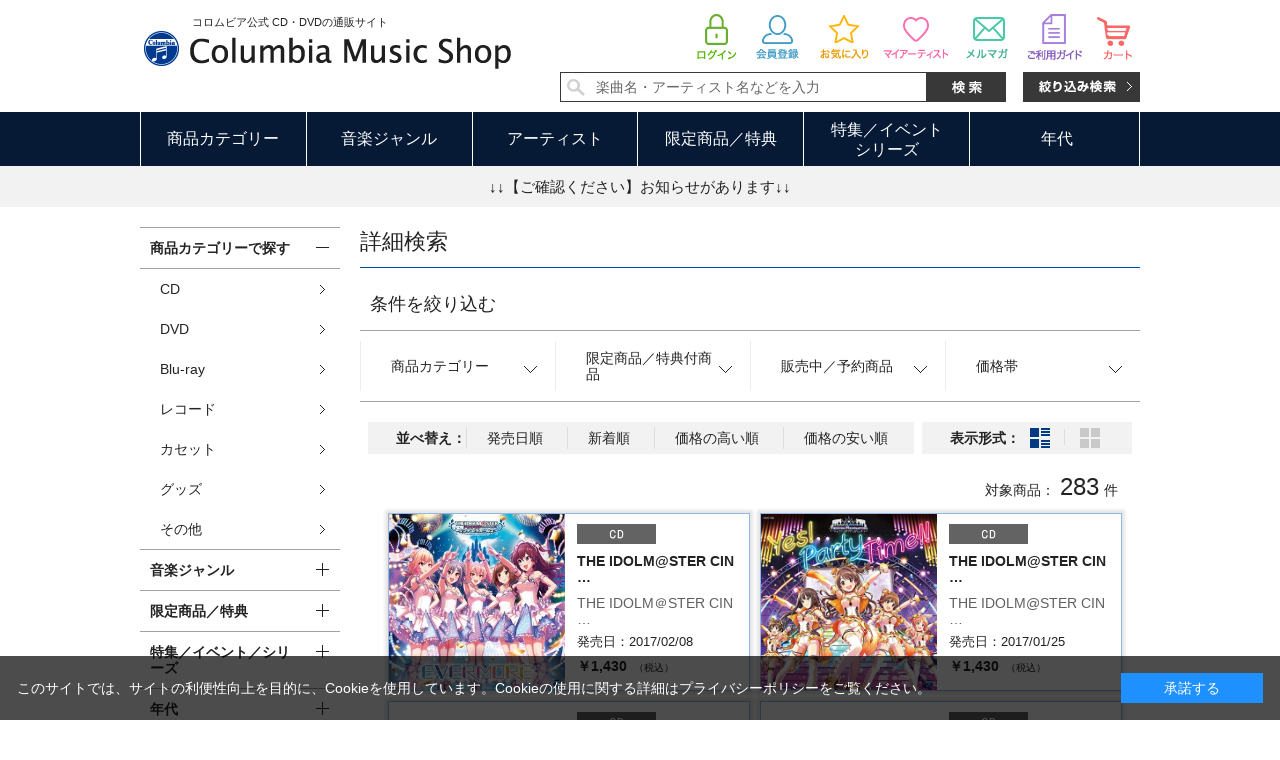

--- FILE ---
content_type: text/html; charset=shift_jis
request_url: https://shop.columbia.jp/shop/goods/search.aspx?search.x=0&ps=20&search.y=0&artist_name=THE+IDOLM%40STER+CINDERELLA+GIRLS&p=11
body_size: 11241
content:
<!DOCTYPE HTML PUBLIC "-//W3C//DTD HTML 4.01 Transitional//EN"
    "http://www.w3.org/TR/html4/loose.dtd">
<html lang="ja" >
<head>
<meta http-equiv="Content-Type" content="text/html; charset=Shift_JIS">

<title>商品検索(11／15ページ) | CD/DVD/Blu-ray/レコード/グッズの通販サイト【コロムビアミュージックショップ】</title>
<link rel="canonical" href="https://shop.columbia.jp/shop/goods/search.aspx?artist_name=THE+IDOLM%40STER+CINDERELLA+GIRLS&amp;p=11">
<link rel="prev" href="https://shop.columbia.jp/shop/goods/search.aspx?artist_name=THE+IDOLM%40STER+CINDERELLA+GIRLS&amp;p=10">
<link rel="next" href="https://shop.columbia.jp/shop/goods/search.aspx?artist_name=THE+IDOLM%40STER+CINDERELLA+GIRLS&amp;p=12">
<meta name="description" content="(11／15ページ) | CD/DVD/Blu-ray/レコード/グッズの通販サイト【コロムビアミュージックショップ】">
<meta name="keywords" content="11／15ページ | CD/DVD/Blu-ray/レコード/グッズの通販サイト【コロムビアミュージックショップ】">
<meta http-equiv="content-style-type" content="text/css">
<link rel="stylesheet" type="text/css" href="/css/style.css" media="all">
<link rel="stylesheet" type="text/css" href="/css/display_switch.css" />
<link rel="stylesheet" type="text/css" href="/css/socialplus.css" />
<meta http-equiv="content-script-type" content="text/javascript">
<script language="JavaScript" type="text/javascript" src="/lib/jquery.js"></script>
<script language="JavaScript" type="text/javascript" src="/lib/jquery-ui.js"></script>
<script language="JavaScript" type="text/javascript" src="/lib/jquery.balloon.js"></script>
<script language="JavaScript" type="text/javascript" src="/lib/goods/jquery.tile.min.js"></script>
<script language="JavaScript" type="text/javascript" src="/js/common.js?date=20171213"></script>
<script language="JavaScript" type="text/javascript" src="/js/search_suggest.js"></script>
<script language="JavaScript" type="text/javascript" src="/js/jquery.bxslider.min.js"></script>
<script language="JavaScript" type="text/javascript" src="/js/user.js"></script>

<script language="JavaScript" type="text/javascript" src="/js/jquery.lazyload.min.js"></script>

<script type="text/javascript">
jQuery(function(){
jQuery('img').lazyload({
  failure_limit: 500,
  effect : "fadeIn",
  effect_speed: 300
});
});
</script>

<!--[if IE 8]>
<script language="JavaScript" type="text/javascript" src="/lib/efo/pie_ie678.js"></script>
<script language="JavaScript" type="text/javascript" src="/js/init_ie8.js"></script>
<![endif]-->
<link rel="SHORTCUT ICON" href="/favicon.ico">
<script type="text/javascript" src="/js/goods_ajax_cart.js"></script>
<script type="text/javascript" src="/js/goods_ajax_bookmark.js"></script>
<script type="text/javascript" src="/js/goods_ajax_artistbookmark.js"></script>
<script type="text/javascript" src="/js/goods_ajax_quickview.js"></script>
<link rel="stylesheet" type="text/css" href="/css/core.css">
<link rel="stylesheet" type="text/css" href="/css/skin.css">
<script>
  (function(i,s,o,g,r,a,m){i['GoogleAnalyticsObject']=r;i[r]=i[r]||function(){
  (i[r].q=i[r].q||[]).push(arguments)},i[r].l=1*new Date();a=s.createElement(o),
  m=s.getElementsByTagName(o)[0];a.async=1;a.src=g;m.parentNode.insertBefore(a,m)
  })(window,document,'script','//www.google-analytics.com/analytics.js','ga');

  ga('create', 'UA-10702604-3', 'auto');
  ga('require', 'displayfeatures');
  ga('require', 'linkid', 'linkid.js');
  ga('send', 'pageview');



</script>


</head>
<body  >
<script type="text/javascript">
if (!window._rcmdjp) document.write(unescape("%3Cscript src='" + document.location.protocol + "//d.rcmd.jp/shop.columbia.jp/item/recommend.js' type='text/javascript' charset='UTF-8'%3E%3C/script%3E"));
</script>



<div class="wrapper_">
	
	
			<div id="header">
  <div id="header_top" class="header_inner_">
    <div id="header_logo">
      <p class="catch_">コロムビア公式 CD・DVDの通販サイト</p>
      <h1 id="sitelogo"><a href="/shop/"><img src="https://dsww5rlidn4cd.cloudfront.net/img/usr/common/sitelogo.png" alt="Columbia Music Shop"></a></h1>
      
    </div>
    <div id="header_search">
      <ul class="customer_menu_">
        <li id="hnav_cart"><a href="/shop/cart/cart.aspx"><img src="https://dsww5rlidn4cd.cloudfront.net/img/usr/common/hnav_cart.png" alt="買い物かご">
          <div id="jscart_qty_" class="qty_">
            <div id="jscart_replace_"></div>
            <script src="/js/goods_cartlist.js" type="text/javascript"></script>
          </div>
          </a></li>
        <li id="hnav_guide"><a href="/shop/pages/guide.aspx"><img src="https://dsww5rlidn4cd.cloudfront.net/img/usr/common/hnav_guide.png" alt="お買い物ガイド"></a></li>
        <li id="hnav_mailmag"><a href="/shop/mail/mag.aspx"><img src="https://dsww5rlidn4cd.cloudfront.net/img/usr/common/hnav_mailmag.png" alt="メルマガ"></a></li>
        <li id="hnav_myartist"><a href="/shop/customer/artistbookmark.aspx"><img src="https://dsww5rlidn4cd.cloudfront.net/img/usr/common/hnav_myartist.png" alt="マイアーティスト"></a></li>
        <li id="hnav_favorite"><a href="/shop/customer/bookmark.aspx"><img src="https://dsww5rlidn4cd.cloudfront.net/img/usr/common/hnav_favorite.png" alt="お気に入り"></a></li>
        <li id="hnav_entry"><a href="/shop/customer/entry.aspx"><img src="https://dsww5rlidn4cd.cloudfront.net/img/usr/common/hnav_entry.png" alt="会員登録"></a></li>
        <li id="hnav_login"><a href="/shop/customer/menu.aspx"><img src="https://dsww5rlidn4cd.cloudfront.net/img/usr/common/hnav_login.png" alt="ログイン"></a></li>
      </ul>
      <div id="header_search_box">
        <form action="/shop/goods/search.aspx" method="get" name="frmSearch">
          <input type="hidden" name="search" value="x">
          <input type="text" autocomplete="off" data-suggest-submit="on" name="keyword" class="keyword_ withSuggestSearch_" title="楽曲名・アーティスト名などを入力" id="keyword" tabindex="1" size="8" onfocus="if(this.value == this.title){this.value=''}" onblur="if(this.value == ''){this.value=this.title}" value="楽曲名・アーティスト名などを入力">
          <input type="image" onclick="if(jQuery('#keyword').val() == jQuery('#keyword').attr('title')){jQuery('#keyword').val('')}" src="https://dsww5rlidn4cd.cloudfront.net/img/usr/common/search_go.png" alt="検索" name="image" tabindex="1">
        </form>
        <p class="to_searchdetail"><a href="/shop/goods/search.aspx" tabindex="1"><img src="https://dsww5rlidn4cd.cloudfront.net/img/usr/common/search_detail.png" alt="絞り込み検索"></a></p>
      </div>
    </div>
  </div>
  <div id="globalnav">
    <div class="header_inner_">
      <ul class="globalnavlist_">
        <li id="gnav_category" class="switch_"><a class="ttl_">商品カテゴリー</a>
          <div class="gnav_box">
            <ul>
              <li><a href="/shop/c/c1010/">CD</a></li>
              <li><a href="/shop/c/c1020/">DVD</a></li>
              <li><a href="/shop/c/c1030/">Blu-ray</a></li>
              <li><a href="/shop/c/c1040/">レコード</a></li>
              <li><a href="/shop/c/c1050/">カセット</a></li>
              <li><a href="/shop/c/c1060/">グッズ</a></li>
              <li><a href="/shop/c/c1070/">その他</a></li>
            </ul>
          </div>
        </li>
        <li id="gnav_genre" class="switch_"><a class="ttl_">音楽ジャンル</a>
          <div class="gnav_box">
            <ul>
              <li><a href="/shop/r/r1010/">J-POP・ロック</a></li>
              <li><a href="/shop/r/r1020/">演歌/歌謡曲</a></li>
              <li><a href="/shop/r/r1030/">アニメ/特撮</a></li>
              <li><a href="/shop/r/r1040/">キッズ/ファミリー</a></li>
              <li><a href="/shop/r/r1050/">クラシック</a></li>
              <li><a href="/shop/r/r1060/">ジャズ/フュージョン</a></li>
              <li><a href="/shop/r/r1070/">伝統音楽</a></li>
              <li><a href="/shop/r/r1080/">インターナショナル</a></li>
              <li><a href="/shop/r/r1090/">その他</a></li>
            </ul>
          </div>
        </li>
        <li id="gnav_artist"><a class="ttl_" href="/shop/pages/artistlist.aspx">アーティスト</a> </li>
        <li id="gnav_limited" class="switch_"><a class="ttl_">限定商品／特典</a>
          <div class="gnav_box">
            <ul>
              <li><a href="/shop/r/r2010/">すべての限定商品</a>
                <ul class="layer2_">
                  <li><a href="/shop/r/r201010/">当ショップ限定</a></li>
                  <li><a href="/shop/r/r201020/">数量限定</a></li>
                  <li><a href="/shop/r/r201030/">期間限定</a></li>
                  <li><a href="/shop/r/r201040/">通販限定</a></li>
                </ul>
              </li>
              <li><a href="/shop/r/r2020/">すべての特典付き商品</a>
                <ul class="layer2_">
                  <li><a href="/shop/r/r202010/">特典付き</a></li>
                  <li><a href="/shop/r/r202020/">オリジナル特典付き</a></li>
                </ul>
              </li>
            </ul>
          </div>
        </li>
        <li id="gnav_sale" class="switch_"><a class="ttl_">特集／イベント<br>シリーズ</a>
          <div class="gnav_box">
            <ul>
              <li><a href="/shop/r/r3010/">特集</a></li>
              <li><a href="/shop/r/r3020/">イベント</a></li>
              <li><span class="nolink_">シリーズ</span>
                <ul class="layer2_">
                  <li><a href="/shop/r/r303010/">THE IDOLM@STER</a></li>
                  <li><a href="/shop/r/r303020/">THE IDOLM@STER<br>CINDERELLA GIRLS</a></li>
                  <li><a href="/shop/r/r303030/">NHK</a></li>
                  <li><a href="/shop/r/r303040/">コロムビアキッズ</a></li>
                  <li class="l_"><a href="/shop/r/r303050/">はっぴょう会・うんどう会</a></li>
                  <li><a href="/shop/r/r303060/">スーパー戦隊</a></li>
                  <li><a href="/shop/r/r303070/">ウルトラマン</a></li>
                  <li><a href="/shop/r/r303080/">宇宙戦艦ヤマト</a></li>
                  <li><a href="/shop/e/ethebest2019/">ザ・ベスト</a></li>
                </ul>
              </li>
            </ul>
          </div>
        </li>
        <li id="gnav_era" class="switch_"><a class="ttl_">年代</a>
          <div class="gnav_box">
            <ul>
              <li><a href="/shop/r/r4010/">1940年代以前</a></li>
              <li><a href="/shop/r/r4020/">1950年代</a></li>
              <li><a href="/shop/r/r4030/">1960年代</a></li>
              <li><a href="/shop/r/r4040/">1970年代</a></li>
              <li><a href="/shop/r/r4050/">1980年代</a></li>
              <li><a href="/shop/r/r4060/">1990年代</a></li>
              <li><a href="/shop/r/r4070/">2000年代以降</a></li>
            </ul>
          </div>
        </li>
      </ul>
    </div>
  </div>
  <div id="header_attention">
    <p><a href="#topic">↓↓【ご確認ください】お知らせがあります↓↓</a></p>
  </div>

<!--Buyee-->
<div id="for_columbia-to-lp" style="display: none; width: 0px; height: 0px;">
    <input type="hidden" id="h_columbia-to-lp" value="to-page" />
</div>
<!--Buyee end-->

  </div>

	
	
<div class="container_">
<div class="contents_">

<div class="mainframe_">

<h2 class="common_headline1_">詳細検索</h2>


<dl class="navistylebase_">
<dt>表示形式：</dt>
<dd>
		
			<span class="navistyle_now_"><img src="/img/usr/icon_viewstyle01.png" alt="一覧"></span>
		
	
		
			<a class="last_" href="/shop/goods/search.aspx?search.x=0&amp;style=T&amp;ps=20&amp;search.y=0&amp;artist_name=THE+IDOLM%40STER+CINDERELLA+GIRLS&amp;p=11"><img src="/img/usr/icon_viewstyle02_off.png" alt="サムネイル"></a>
		
</dd>
</dl>

<div class="goods_filter_">

<div id="block_of_filter" class="sidebox_">
	<h2 class="sort_title_"><a href="https://shop.columbia.jp/shop/goods/search.aspx">条件を絞り込む</a></h2>
	<div class="sort_area_">
		<form id="frmFilterList" name="frmFilterList" method="get" action="https://shop.columbia.jp/shop/goods/search.aspx">
			<ul class="sortnavi_">
			<input name="search.y" type="hidden" value="0"><input name="search.x" type="hidden" value="0"><input name="artist_name" type="hidden" value="THE IDOLM@STER CINDERELLA GIRLS"><input name="ps" type="hidden" value="20">
			<li>
	<a href=""><span>商品カテゴリー</span></a>
	<div class="sortnavi_inner_">
		<ul class="sort_keyword_">
		<li>
<label><input name="filtercode1" type="checkbox" value="1" />CD</label>
</li><li>
<label><input name="filtercode1" type="checkbox" value="3" />Blu-ray</label>
</li>
		</ul>
	</div>
</li><li>
	<a href=""><span>限定商品／特典付商品</span></a>
	<div class="sortnavi_inner_">
		<ul class="sort_keyword_">
		<li>
<label><input name="filtercode2" type="checkbox" value="1" />当ショップ限定</label>
</li><li>
<label><input name="filtercode2" type="checkbox" value="2" />数量限定</label>
</li><li>
<label><input name="filtercode2" type="checkbox" value="4" />通販限定</label>
</li><li>
<label><input name="filtercode2" type="checkbox" value="5" />特典付き</label>
</li><li>
<label><input name="filtercode2" type="checkbox" value="6" />オリジナル特典付き</label>
</li>
		</ul>
	</div>
</li><li>
	<a href=""><span>販売中／予約商品</span></a>
	<div class="sortnavi_inner_">
		<ul class="sort_keyword_">
		<li>
<label><input name="filtercode3" type="checkbox" value="1" />販売中のみ</label>
</li><li>
<label><input name="filtercode3" type="checkbox" value="2" />予約商品のみ</label>
</li>
		</ul>
	</div>
</li><li>
	<a href=""><span>価格帯</span></a>
	<div class="sortnavi_inner_">
		<ul class="sort_keyword_">
		<li>
<label><input name="filtercode4" type="checkbox" value="1" />0円～999円</label>
</li><li>
<label><input name="filtercode4" type="checkbox" value="2" />1,000円～1,999円</label>
</li><li>
<label><input name="filtercode4" type="checkbox" value="3" />2,000円～2,999円</label>
</li><li>
<label><input name="filtercode4" type="checkbox" value="4" />3,000円～4,999円</label>
</li><li>
<label><input name="filtercode4" type="checkbox" value="5" />5,000円～9,999円</label>
</li><li>
<label><input name="filtercode4" type="checkbox" value="6" />10,000円～29,999円</label>
</li><li>
<label><input name="filtercode4" type="checkbox" value="7" />30,000円～</label>
</li>
		</ul>
	</div>
</li>
			</ul>
		</form>
	</div>
</div>

<script type="text/javascript">
<!--
jQuery(document).ready(function(){
	displayFilterBox();
	getFilterBoxConditionStatus();
	submitFilterCheckBox();
	displayFilterImage();
});

// 絞り込み項目の上下開閉
function displayFilterBox(){
	var sPanel = jQuery('#block_of_filter');
	var Box = sPanel.children("form").children("div.Box.Accordion");
	var trigger = jQuery('h3 span.Label', Box);
	trigger.click(function(){
		var parentBox = jQuery(this).parents("div.Box.Accordion:first");
		if( parentBox.hasClass("Close") ){
			// 開動作
			parentBox.removeClass("Close");
			saveFilterBoxConditionStatus(jQuery(this).parents("div.Box").attr("id"),"open");
		} else {
			// 閉動作
			parentBox.addClass("Close");
			saveFilterBoxConditionStatus(jQuery(this).parents("div.Box").attr("id"),"");
		}
	});
}

// チェックボックスにサブミットを紐付ける
function submitFilterCheckBox(){
	jQuery('[name^=filtercode]').each( function() {
		jQuery(this).bind('click', function() {
			// 500ミリ秒以内にチェックされた絞り込み項目を検索対象とする
			setTimeout( function() {
				jQuery('#frmFilterList').submit();
			}, 500);
		});
	});
}

// 画像用サブミット処理
function submitFilterImage(filter_element, check, name, value) {
	
	var element = "";
	
	// 連続クリック防止
	jQuery(filter_element).removeAttr("onclick");
	
	if (check == "true") {
		// 要素を追加
		element = document.createElement('input');
		element.setAttribute('type', 'hidden');
		element.setAttribute('name', name);
		element.setAttribute('value', value);
		document.frmFilterList.appendChild(element);
	}
	else {
		// 要素を削除
		jQuery(filter_element).children("input[name=" + name + "]").remove();
	}
	
	// 500ミリ秒以内にチェックされた絞り込み項目を検索対象とする
	setTimeout( function() {
		jQuery('#frmFilterList').submit();
	}, 500);
}

// 絞り込み項目の上下開閉状態をクッキーに保存
function saveFilterBoxConditionStatus(key, value) {
	jQuery.cookie(key, value, { expires: 365, path: '/' });
}

// 絞り込み項目の上下開閉状態をクッキーから取得
function getFilterBoxConditionStatus() {
	for (var i=1 ; i<=13 ; i++){
		if (jQuery.cookie("div_filter" + String(i)) == "open"){
			jQuery('#div_filter' + String(i)).removeClass("Close");
		} else {
			jQuery('#div_filter' + String(i)).addClass("Close");
		}
	}
}

// 絞り込み要素(画像)のクリック、ホバー処理
function displayFilterImage(){
	jQuery(document).ready(function() {
		jQuery('[class^=filter_image_]').each(function() {
			
			var filterElementCheck = jQuery(this).find("img.filter_element_check_");
			
			jQuery(this).click(function() {
			
				jQuery(this).removeClass("hover_flg_");
			
				if (jQuery(this).hasClass("check_flg_")) {
					filterElementCheck.removeClass("disp_none_");
				}
				else {
					filterElementCheck.addClass("disp_none_");
				}
			});
			
			if (jQuery(this).hasClass("check_flg_")) {
				jQuery(this).hover(function() {
					filterElementCheck.removeClass("disp_none_");
				},function() {
					if (jQuery(this).hasClass("hover_flg_")) {
						filterElementCheck.addClass("disp_none_");
					}
				});
			}
		});
	});
}
// -->
</script>

</div>


<div class="sortbox_ clfix">
<dl class="navisort_">
<dt>並べ替え：</dt>
<dd><a href="/shop/goods/search.aspx?search.y=0&amp;sort=rd&amp;search.x=0&amp;artist_name=THE+IDOLM%40STER+CINDERELLA+GIRLS&amp;ps=20">発売日順
                                         </a> <a href="/shop/goods/search.aspx?search.y=0&amp;sort=sd&amp;search.x=0&amp;artist_name=THE+IDOLM%40STER+CINDERELLA+GIRLS&amp;ps=20">新着順
                                         </a> <a href="/shop/goods/search.aspx?search.y=0&amp;sort=spd&amp;search.x=0&amp;artist_name=THE+IDOLM%40STER+CINDERELLA+GIRLS&amp;ps=20">価格の高い順
                                         </a> <a href="/shop/goods/search.aspx?search.y=0&amp;sort=sp&amp;search.x=0&amp;artist_name=THE+IDOLM%40STER+CINDERELLA+GIRLS&amp;ps=20">価格の安い順</a> </dd>
</dl>

<ul class="navistyle_">
</ul>

</div>
<div class="navipage_ top_"><span class="navipage_sum_">対象商品：<strong>283</strong>件</span></div>
<div class="autopagerize_page_element">

<div class="goods_">
	<div class="StyleS_Wrap_">	
		<div class="StyleS_Frame_">
		<div class="StyleS_Line_">
<div class="StyleS_Item_">
	<div class="img_">
		<div class="inner_"><img class="lazy_" data-original="/img/goods/S/COCC-17282.jpg" src="/img/sys/dummy.png" alt="THE IDOLM＠STER CINDERELLA MASTER EVERMORE"></div>
	</div>
	<div class="desc_">
		<div class="icon_">
			<ul>
			<li><img src="/img/icon/cd.gif" alt="cd" ></li>
			
			
			
			
			
			</ul>
		</div>
		<div class="name_">
			<div class="name1_">THE IDOLM@STER CINDERELLA GIRLS</div>
			<div class="name2_">THE IDOLM＠STER CINDERELLA MASTER EVERMORE</div>
			
		</div>
		<div class="date_">発売日：2017/02/08</div>
		
		<div class="price_not_">
			
		</div>
		<div class="price_">￥1,430 <span class="small_">（税込）</span></div>
	</div>
	<a class="linkframe_" href="/shop/g/gE7901/"></a>
</div><div class="StyleS_Item_">
	<div class="img_">
		<div class="inner_"><img class="lazy_" data-original="/img/goods/S/E7853_cd8e0b371be748ee8ef1dab8df48f86c.jpg" src="/img/sys/dummy.png" alt="THE IDOLM@STER CINDERELLA GIRLS VIEWING REVOLUTION Yes! Party Time!!"></div>
	</div>
	<div class="desc_">
		<div class="icon_">
			<ul>
			<li><img src="/img/icon/cd.gif" alt="cd" ></li>
			
			
			
			
			
			</ul>
		</div>
		<div class="name_">
			<div class="name1_">THE IDOLM@STER CINDERELLA GIRLS</div>
			<div class="name2_">THE IDOLM@STER CINDERELLA GIRLS VIEWING REVOLUTION Yes! Party Time!!</div>
			
		</div>
		<div class="date_">発売日：2017/01/25</div>
		
		<div class="price_not_">
			
		</div>
		<div class="price_">￥1,430 <span class="small_">（税込）</span></div>
	</div>
	<a class="linkframe_" href="/shop/g/gE7853/"></a>
</div>
</div><div class="StyleS_Line_">
<div class="StyleS_Item_">
	<div class="img_">
		<div class="inner_"><img class="lazy_" data-original="/img/goods/S/COCC-17148.jpg" src="/img/sys/dummy.png" alt="THE IDOLM@STER CINDERELLA GIRLS STARLIGHT MASTER 08 BEYOND THE STARLIGHT"></div>
	</div>
	<div class="desc_">
		<div class="icon_">
			<ul>
			<li><img src="/img/icon/cd.gif" alt="cd" ></li>
			
			
			
			
			
			</ul>
		</div>
		<div class="name_">
			<div class="name1_">THE IDOLM@STER CINDERELLA GIRLS</div>
			<div class="name2_">THE IDOLM@STER CINDERELLA GIRLS STARLIGHT MASTER 08 BEYOND THE STARLIGHT</div>
			
		</div>
		<div class="date_">発売日：2016/12/28</div>
		
		<div class="price_not_">
			
		</div>
		<div class="price_">￥1,528 <span class="small_">（税込）</span></div>
	</div>
	<a class="linkframe_" href="/shop/g/gE7778/"></a>
</div><div class="StyleS_Item_">
	<div class="img_">
		<div class="inner_"><img class="lazy_" data-original="/img/goods/S/COCC-17147.jpg" src="/img/sys/dummy.png" alt="THE IDOLM@STER CINDERELLA GIRLS STARLIGHT MASTER 07 サマカニ!!"></div>
	</div>
	<div class="desc_">
		<div class="icon_">
			<ul>
			<li><img src="/img/icon/cd.gif" alt="cd" ></li>
			
			
			
			
			
			</ul>
		</div>
		<div class="name_">
			<div class="name1_">THE IDOLM@STER CINDERELLA GIRLS</div>
			<div class="name2_">THE IDOLM@STER CINDERELLA GIRLS STARLIGHT MASTER 07 サマカニ!!</div>
			
		</div>
		<div class="date_">発売日：2016/12/07</div>
		
		<div class="price_not_">
			
		</div>
		<div class="price_">￥1,528 <span class="small_">（税込）</span></div>
	</div>
	<a class="linkframe_" href="/shop/g/gE7752/"></a>
</div>
</div><div class="StyleS_Line_">
<div class="StyleS_Item_">
	<div class="img_">
		<div class="inner_"><img class="lazy_" data-original="/img/goods/S/COCC-17245.jpg" src="/img/sys/dummy.png" alt="THE IDOLM@STER CINDERELLA MASTER Take me☆Take you"></div>
	</div>
	<div class="desc_">
		<div class="icon_">
			<ul>
			<li><img src="/img/icon/cd.gif" alt="cd" ></li>
			
			
			
			
			
			</ul>
		</div>
		<div class="name_">
			<div class="name1_">THE IDOLM@STER CINDERELLA GIRLS</div>
			<div class="name2_">THE IDOLM@STER CINDERELLA MASTER Take me☆Take you</div>
			
		</div>
		<div class="date_">発売日：2016/11/02</div>
		
		<div class="price_not_">
			
		</div>
		<div class="price_">￥1,320 <span class="small_">（税込）</span></div>
	</div>
	<a class="linkframe_" href="/shop/g/gE7643/"></a>
</div><div class="StyleS_Item_">
	<div class="img_">
		<div class="inner_"><img class="lazy_" data-original="/img/goods/S/COCC-17146.jpg" src="/img/sys/dummy.png" alt="THE IDOLM@STER CINDERELLA GIRLS STARLIGHT MASTER 06 Love∞Destiny"></div>
	</div>
	<div class="desc_">
		<div class="icon_">
			<ul>
			<li><img src="/img/icon/cd.gif" alt="cd" ></li>
			
			
			
			
			
			</ul>
		</div>
		<div class="name_">
			<div class="name1_">THE IDOLM@STER CINDERELLA GIRLS</div>
			<div class="name2_">THE IDOLM@STER CINDERELLA GIRLS STARLIGHT MASTER 06 Love∞Destiny</div>
			
		</div>
		<div class="date_">発売日：2016/10/05</div>
		
		<div class="price_not_">
			
		</div>
		<div class="price_">￥1,528 <span class="small_">（税込）</span></div>
	</div>
	<a class="linkframe_" href="/shop/g/gE7597/"></a>
</div>
</div><div class="StyleS_Line_">
<div class="StyleS_Item_">
	<div class="img_">
		<div class="inner_"><img class="lazy_" data-original="/img/goods/S/COCC-17145.jpg" src="/img/sys/dummy.png" alt="THE IDOLM@STER CINDERELLA GIRLS STARLIGHT MASTER 05 純情Midnight伝説"></div>
	</div>
	<div class="desc_">
		<div class="icon_">
			<ul>
			<li><img src="/img/icon/cd.gif" alt="cd" ></li>
			
			
			
			
			
			</ul>
		</div>
		<div class="name_">
			<div class="name1_">THE IDOLM@STER CINDERELLA GIRLS</div>
			<div class="name2_">THE IDOLM@STER CINDERELLA GIRLS STARLIGHT MASTER 05 純情Midnight伝説</div>
			
		</div>
		<div class="date_">発売日：2016/08/31</div>
		
		<div class="price_not_">
			
		</div>
		<div class="price_">￥1,528 <span class="small_">（税込）</span></div>
	</div>
	<a class="linkframe_" href="/shop/g/gE7563/"></a>
</div><div class="StyleS_Item_">
	<div class="img_">
		<div class="inner_"><img class="lazy_" data-original="/img/goods/S/P5369_cd62f32f74634699a15cad15596edfa8.jpg" src="/img/sys/dummy.png" alt="THE IDOLM@STER CINDERELLAGIRLS３ｒｄＬＩＶＥシンデレラの舞踏会 Power of Smile【初回限定生産】"></div>
	</div>
	<div class="desc_">
		<div class="icon_">
			<ul>
			<li><img src="/img/icon/blu-ray.gif" alt="blu-ray" ></li>
			<li><img src="/img/icon/bonus2.gif" alt="bonus2" ></li>
			
			
			
			
			</ul>
		</div>
		<div class="name_">
			<div class="name1_">THE IDOLM@STER CINDERELLA GIRLS</div>
			<div class="name2_">THE IDOLM@STER CINDERELLAGIRLS３ｒｄＬＩＶＥシンデレラの舞踏会 Power of Smile【初回限定生産】</div>
			
		</div>
		<div class="date_">発売日：2016/08/24</div>
		
		<div class="price_not_">
			
		</div>
		<div class="price_">￥25,300 <span class="small_">（税込）</span></div>
	</div>
	<a class="linkframe_" href="/shop/g/gP5369/"></a>
</div>
</div><div class="StyleS_Line_">
<div class="StyleS_Item_">
	<div class="img_">
		<div class="inner_"><img class="lazy_" data-original="/img/goods/S/COCC-17144.jpg" src="/img/sys/dummy.png" alt="THE IDOLM@STER CINDERELLA GIRLS STARLIGHT MASTER 04 生存本能ヴァルキュリア"></div>
	</div>
	<div class="desc_">
		<div class="icon_">
			<ul>
			<li><img src="/img/icon/cd.gif" alt="cd" ></li>
			
			
			
			
			
			</ul>
		</div>
		<div class="name_">
			<div class="name1_">THE IDOLM@STER CINDERELLA GIRLS</div>
			<div class="name2_">THE IDOLM@STER CINDERELLA GIRLS STARLIGHT MASTER 04 生存本能ヴァルキュリア</div>
			
		</div>
		<div class="date_">発売日：2016/07/27</div>
		
		<div class="price_not_">
			
		</div>
		<div class="price_">￥1,528 <span class="small_">（税込）</span></div>
	</div>
	<a class="linkframe_" href="/shop/g/gE7519/"></a>
</div><div class="StyleS_Item_">
	<div class="img_">
		<div class="inner_"><img class="lazy_" data-original="/img/goods/S/COCX-39653.jpg" src="/img/sys/dummy.png" alt="ＴＨＥＩＤＯＬＭ＠ＳＴＥＲＣＩＮＤＥＲＥＬＬＡＭＡＳＴＥＲＣｏｏｌｊｅｗｅｌｒｉｅｓ！００３"></div>
	</div>
	<div class="desc_">
		<div class="icon_">
			<ul>
			<li><img src="/img/icon/cd.gif" alt="cd" ></li>
			
			
			
			
			
			</ul>
		</div>
		<div class="name_">
			<div class="name1_">THE IDOLM@STER CINDERELLA GIRLS</div>
			<div class="name2_">ＴＨＥＩＤＯＬＭ＠ＳＴＥＲＣＩＮＤＥＲＥＬＬＡＭＡＳＴＥＲＣｏｏｌｊｅｗｅｌｒｉｅｓ！００３</div>
			
		</div>
		<div class="date_">発売日：2016/06/29</div>
		
		<div class="price_not_">
			
		</div>
		<div class="price_">￥2,138 <span class="small_">（税込）</span></div>
	</div>
	<a class="linkframe_" href="/shop/g/gE7388/"></a>
</div>
</div><div class="StyleS_Line_">
<div class="StyleS_Item_">
	<div class="img_">
		<div class="inner_"><img class="lazy_" data-original="/img/goods/S/COCC-17143.jpg" src="/img/sys/dummy.png" alt="THE IDOLM@STER CINDERELLA GIRLS STARLIGHT MASTER 03 ハイファイ☆デイズ"></div>
	</div>
	<div class="desc_">
		<div class="icon_">
			<ul>
			<li><img src="/img/icon/cd.gif" alt="cd" ></li>
			
			
			
			
			
			</ul>
		</div>
		<div class="name_">
			<div class="name1_">THE IDOLM@STER CINDERELLA GIRLS</div>
			<div class="name2_">THE IDOLM@STER CINDERELLA GIRLS STARLIGHT MASTER 03 ハイファイ☆デイズ</div>
			
		</div>
		<div class="date_">発売日：2016/06/22</div>
		
		<div class="price_not_">
			
		</div>
		<div class="price_">￥1,528 <span class="small_">（税込）</span></div>
	</div>
	<a class="linkframe_" href="/shop/g/gE7366/"></a>
</div><div class="StyleS_Item_">
	<div class="img_">
		<div class="inner_"><img class="lazy_" data-original="/img/goods/S/COCX-39652.jpg" src="/img/sys/dummy.png" alt="THEIDOLM＠STER CINDERELLA MASTER Passion jewelries! 003"></div>
	</div>
	<div class="desc_">
		<div class="icon_">
			<ul>
			<li><img src="/img/icon/cd.gif" alt="cd" ></li>
			
			
			
			
			
			</ul>
		</div>
		<div class="name_">
			<div class="name1_">THE IDOLM@STER CINDERELLA GIRLS</div>
			<div class="name2_">THEIDOLM＠STER CINDERELLA MASTER Passion jewelries! 003</div>
			
		</div>
		<div class="date_">発売日：2016/06/15</div>
		
		<div class="price_not_">
			
		</div>
		<div class="price_">￥2,138 <span class="small_">（税込）</span></div>
	</div>
	<a class="linkframe_" href="/shop/g/gE7358/"></a>
</div>
</div><div class="StyleS_Line_">
<div class="StyleS_Item_">
	<div class="img_">
		<div class="inner_"><img class="lazy_" data-original="/img/goods/S/COCX-39651.jpg" src="/img/sys/dummy.png" alt="ＴＨＥＩＤＯＬＭ＠ＳＴＥＲＣＩＮＤＥＲＥＬＬＡＭＡＳＴＥＲＣｕｔｅｊｅｗｅｌｒｉｅｓ！００３"></div>
	</div>
	<div class="desc_">
		<div class="icon_">
			<ul>
			<li><img src="/img/icon/cd.gif" alt="cd" ></li>
			
			
			
			
			
			</ul>
		</div>
		<div class="name_">
			<div class="name1_">THE IDOLM@STER CINDERELLA GIRLS</div>
			<div class="name2_">ＴＨＥＩＤＯＬＭ＠ＳＴＥＲＣＩＮＤＥＲＥＬＬＡＭＡＳＴＥＲＣｕｔｅｊｅｗｅｌｒｉｅｓ！００３</div>
			
		</div>
		<div class="date_">発売日：2016/06/01</div>
		
		<div class="price_not_">
			
		</div>
		<div class="price_">￥2,138 <span class="small_">（税込）</span></div>
	</div>
	<a class="linkframe_" href="/shop/g/gE7325/"></a>
</div><div class="StyleS_Item_">
	<div class="img_">
		<div class="inner_"><img class="lazy_" data-original="/img/goods/S/COCC-17142.jpg" src="/img/sys/dummy.png" alt="THE IDOLM@STER CINDERELLA GIRLS STARLIGHT MASTER 02 Tulip"></div>
	</div>
	<div class="desc_">
		<div class="icon_">
			<ul>
			<li><img src="/img/icon/cd.gif" alt="cd" ></li>
			
			
			
			
			
			</ul>
		</div>
		<div class="name_">
			<div class="name1_">THE IDOLM@STER CINDERELLA GIRLS</div>
			<div class="name2_">THE IDOLM@STER CINDERELLA GIRLS STARLIGHT MASTER 02 Tulip</div>
			
		</div>
		<div class="date_">発売日：2016/04/27</div>
		
		<div class="price_not_">
			
		</div>
		<div class="price_">￥1,528 <span class="small_">（税込）</span></div>
	</div>
	<a class="linkframe_" href="/shop/g/gE7289/"></a>
</div>
</div><div class="StyleS_Line_">
<div class="StyleS_Item_">
	<div class="img_">
		<div class="inner_"><img class="lazy_" data-original="/img/goods/S/E7143_09fa81780841489c8afda320cea24c80.jpg" src="/img/sys/dummy.png" alt="THE IDOLM@STER CINDERELLA GIRLS　STARLIGHT MASTER 01　Snow Wings"></div>
	</div>
	<div class="desc_">
		<div class="icon_">
			<ul>
			<li><img src="/img/icon/cd.gif" alt="cd" ></li>
			
			
			
			
			
			</ul>
		</div>
		<div class="name_">
			<div class="name1_">THE IDOLM@STER CINDERELLA GIRLS</div>
			<div class="name2_">THE IDOLM@STER CINDERELLA GIRLS　STARLIGHT MASTER 01　Snow Wings</div>
			
		</div>
		<div class="date_">発売日：2016/03/30</div>
		
		<div class="price_not_">
			
		</div>
		<div class="price_">￥1,528 <span class="small_">（税込）</span></div>
	</div>
	<a class="linkframe_" href="/shop/g/gE7143/"></a>
</div><div class="StyleS_Item_">
	<div class="img_">
		<div class="inner_"><img class="lazy_" data-original="/img/goods/S/E7183_e83314d033594ef9904cf32109f2ebec.jpg" src="/img/sys/dummy.png" alt="THE IDOLM@STER CINDERELLA GIRLS ANIMATION PROJECT ORIGINAL SOUNDTRACK"></div>
	</div>
	<div class="desc_">
		<div class="icon_">
			<ul>
			<li><img src="/img/icon/cd.gif" alt="cd" ></li>
			
			
			
			
			
			</ul>
		</div>
		<div class="name_">
			<div class="name1_">音楽：田中秀和（ＭＯＮＡＣＡ）</div>
			<div class="name2_">THE IDOLM@STER CINDERELLA GIRLS ANIMATION PROJECT ORIGINAL SOUNDTRACK</div>
			
		</div>
		<div class="date_">発売日：2016/03/30</div>
		
		<div class="price_not_">
			
		</div>
		<div class="price_">￥5,072 <span class="small_">（税込）</span></div>
	</div>
	<a class="linkframe_" href="/shop/g/gE7183/"></a>
</div>
</div><div class="StyleS_Line_">
<div class="StyleS_Item_">
	<div class="img_">
		<div class="inner_"><img class="lazy_" data-original="/img/goods/S/E7100_e3bbf09c5cf74df2aa57da3269bdb372.jpg" src="/img/sys/dummy.png" alt="ＴＨＥＩＤＯＬＭ＠ＳＴＥＲＣＩＮＤＥＲＥＬＬＡＭＡＳＴＥＲ０４２"></div>
	</div>
	<div class="desc_">
		<div class="icon_">
			<ul>
			<li><img src="/img/icon/cd.gif" alt="cd" ></li>
			
			
			
			
			
			</ul>
		</div>
		<div class="name_">
			<div class="name1_">THE IDOLM@STER CINDERELLA GIRLS</div>
			<div class="name2_">ＴＨＥＩＤＯＬＭ＠ＳＴＥＲＣＩＮＤＥＲＥＬＬＡＭＡＳＴＥＲ０４２</div>
			
		</div>
		<div class="date_">発売日：2016/02/24</div>
		
		<div class="price_not_">
			
		</div>
		<div class="price_">￥734 <span class="small_">（税込）</span></div>
	</div>
	<a class="linkframe_" href="/shop/g/gE7100/"></a>
</div><div class="StyleS_Item_">
	<div class="img_">
		<div class="inner_"><img class="lazy_" data-original="/img/goods/S/E7101_56721b31986a4acc8c46f40b65f33484.jpg" src="/img/sys/dummy.png" alt="THE IDOLM@STER CINDERELLA MASTER 043 二宮飛鳥"></div>
	</div>
	<div class="desc_">
		<div class="icon_">
			<ul>
			<li><img src="/img/icon/cd.gif" alt="cd" ></li>
			
			
			
			
			
			</ul>
		</div>
		<div class="name_">
			<div class="name1_">THE IDOLM@STER CINDERELLA GIRLS</div>
			<div class="name2_">THE IDOLM@STER CINDERELLA MASTER 043 二宮飛鳥</div>
			
		</div>
		<div class="date_">発売日：2016/02/24</div>
		
		<div class="price_not_">
			
		</div>
		<div class="price_">￥734 <span class="small_">（税込）</span></div>
	</div>
	<a class="linkframe_" href="/shop/g/gE7101/"></a>
</div>
</div><div class="StyleS_Line_">
<div class="StyleS_Item_">
	<div class="img_">
		<div class="inner_"><img class="lazy_" data-original="/img/goods/S/E7102_e01e506e906c40d9b3fcf925ba620f31.jpg" src="/img/sys/dummy.png" alt="THE IDOLM@STER CINDERELLA MASTER 044 相葉夕美"></div>
	</div>
	<div class="desc_">
		<div class="icon_">
			<ul>
			<li><img src="/img/icon/cd.gif" alt="cd" ></li>
			
			
			
			
			
			</ul>
		</div>
		<div class="name_">
			<div class="name1_">THE IDOLM@STER CINDERELLA GIRLS</div>
			<div class="name2_">THE IDOLM@STER CINDERELLA MASTER 044 相葉夕美</div>
			
		</div>
		<div class="date_">発売日：2016/02/24</div>
		
		<div class="price_not_">
			
		</div>
		<div class="price_">￥734 <span class="small_">（税込）</span></div>
	</div>
	<a class="linkframe_" href="/shop/g/gE7102/"></a>
</div><div class="StyleS_Item_">
	<div class="img_">
		<div class="inner_"><img class="lazy_" data-original="/img/goods/S/COCC-17135.jpg" src="/img/sys/dummy.png" alt="THE IDOLM@STER CINDERELLA MASTER 045 五十嵐響子"></div>
	</div>
	<div class="desc_">
		<div class="icon_">
			<ul>
			<li><img src="/img/icon/cd.gif" alt="cd" ></li>
			
			
			
			
			
			</ul>
		</div>
		<div class="name_">
			<div class="name1_">THE IDOLM@STER CINDERELLA GIRLS</div>
			<div class="name2_">THE IDOLM@STER CINDERELLA MASTER 045 五十嵐響子</div>
			
		</div>
		<div class="date_">発売日：2016/02/24</div>
		
		<div class="price_not_">
			
		</div>
		<div class="price_">￥734 <span class="small_">（税込）</span></div>
	</div>
	<a class="linkframe_" href="/shop/g/gE7103/"></a>
</div>
</div>
		</div>
	</div>
</div>
</div>
<div class="autopagerize_insert_before"></div>
<div class="navipage_ bottom_">
<span class="navipage_reverse_"><span class="navipage_first_"><a href="/shop/goods/search.aspx?search.x=0&amp;ps=20&amp;search.y=0&amp;artist_name=THE+IDOLM%40STER+CINDERELLA+GIRLS&amp;p=1">最初</a></span><span class="navipage_prev_"><a href="/shop/goods/search.aspx?search.x=0&amp;ps=20&amp;search.y=0&amp;artist_name=THE+IDOLM%40STER+CINDERELLA+GIRLS&amp;p=10">前</a></span></span>
<a href="/shop/goods/search.aspx?search.x=0&amp;ps=20&amp;search.y=0&amp;artist_name=THE+IDOLM%40STER+CINDERELLA+GIRLS&amp;p=7">7</a><a href="/shop/goods/search.aspx?search.x=0&amp;ps=20&amp;search.y=0&amp;artist_name=THE+IDOLM%40STER+CINDERELLA+GIRLS&amp;p=8">8</a><a href="/shop/goods/search.aspx?search.x=0&amp;ps=20&amp;search.y=0&amp;artist_name=THE+IDOLM%40STER+CINDERELLA+GIRLS&amp;p=9">9</a><a href="/shop/goods/search.aspx?search.x=0&amp;ps=20&amp;search.y=0&amp;artist_name=THE+IDOLM%40STER+CINDERELLA+GIRLS&amp;p=10">10</a><span class="navipage_now_">11</span><a href="/shop/goods/search.aspx?search.x=0&amp;ps=20&amp;search.y=0&amp;artist_name=THE+IDOLM%40STER+CINDERELLA+GIRLS&amp;p=12">12</a><a href="/shop/goods/search.aspx?search.x=0&amp;ps=20&amp;search.y=0&amp;artist_name=THE+IDOLM%40STER+CINDERELLA+GIRLS&amp;p=13">13</a><a href="/shop/goods/search.aspx?search.x=0&amp;ps=20&amp;search.y=0&amp;artist_name=THE+IDOLM%40STER+CINDERELLA+GIRLS&amp;p=14">14</a><a href="/shop/goods/search.aspx?search.x=0&amp;ps=20&amp;search.y=0&amp;artist_name=THE+IDOLM%40STER+CINDERELLA+GIRLS&amp;p=15">15</a>
<span class="navipage_forward_"><span class="navipage_next_"><a rel="next" href="/shop/goods/search.aspx?search.x=0&amp;ps=20&amp;search.y=0&amp;artist_name=THE+IDOLM%40STER+CINDERELLA+GIRLS&amp;p=12">次</a></span><span class="navipage_last_"><a href="/shop/goods/search.aspx?search.x=0&amp;ps=20&amp;search.y=0&amp;artist_name=THE+IDOLM%40STER+CINDERELLA+GIRLS&amp;p=15">最後</a></span></span>
</div>





<form method="get" action="/shop/goods/search.aspx?search=x" name="frm">
<table class="formdetail_ search_">

<tr id="search_keyword">
<th>キーワード：</th>
<td><input value="" size="25" type="text" name="keyword" maxlength="30" autocomplete="off" class="withSuggestSearch_" data-suggest-submit="off"></td>
</tr>


<tr id="search_category">
<th>カテゴリ：</th>
<td><select name="tree"><option value="" selected>指定なし</option><option value="10">商品カテゴリー</option><option value="1010">　CD</option><option value="1020">　DVD</option><option value="1030">　Blu-ray</option><option value="1040">　レコード</option><option value="1050">　カセット</option><option value="1060">　グッズ</option><option value="1070">　その他</option></select></td>
</tr>


<tr id="search_goods_code">
<th>通販品番：</th>
<td><input value="" size="40" type="text" name="goods_code" maxlength="30"></td>
</tr>




<tr id="search_name">
<th>商品名：</th>
<td><input value="" size="25" type="text" name="name" maxlength="30"></td>
</tr>

<tr id="search_goods_track_src">
<th>試聴：</th>
<td><select name="goods_track_src"><option value="" selected>指定無し</option><option value="y">試聴有り</option></select></td>
</tr>
<tr id="search_goods_track_name">
<th>楽曲名：</th>
<td><input value="" size="25" type="text" name="goods_track_name" maxlength="30"></td>
</tr>
<tr id="search_artist_name">
<th>アーティスト名：</th>
<td><input value="THE IDOLM@STER CINDERELLA GIRLS" size="25" type="text" name="artist_name" maxlength="30"></td>
</tr>



<tr id="search_release">
<th>発売日：</th>
<td><select name="yy_min_releasedt"><option value=""></option><option value="2027">2027</option><option value="2026">2026</option><option value="2025">2025</option><option value="2024">2024</option><option value="2023">2023</option><option value="2022">2022</option><option value="2021">2021</option></select> 年 <select name="mm_min_releasedt"><option value=""></option><option value="01">01</option><option value="02">02</option><option value="03">03</option><option value="04">04</option><option value="05">05</option><option value="06">06</option><option value="07">07</option><option value="08">08</option><option value="09">09</option><option value="10">10</option><option value="11">11</option><option value="12">12</option></select> 月 <select name="dd_min_releasedt"><option value=""></option><option value="01">01</option><option value="02">02</option><option value="03">03</option><option value="04">04</option><option value="05">05</option><option value="06">06</option><option value="07">07</option><option value="08">08</option><option value="09">09</option><option value="10">10</option><option value="11">11</option><option value="12">12</option><option value="13">13</option><option value="14">14</option><option value="15">15</option><option value="16">16</option><option value="17">17</option><option value="18">18</option><option value="19">19</option><option value="20">20</option><option value="21">21</option><option value="22">22</option><option value="23">23</option><option value="24">24</option><option value="25">25</option><option value="26">26</option><option value="27">27</option><option value="28">28</option><option value="29">29</option><option value="30">30</option><option value="31">31</option></select> 日  から<br>
<select name="yy_max_releasedt"><option value=""></option><option value="2027">2027</option><option value="2026">2026</option><option value="2025">2025</option><option value="2024">2024</option><option value="2023">2023</option><option value="2022">2022</option><option value="2021">2021</option></select> 年 <select name="mm_max_releasedt"><option value=""></option><option value="01">01</option><option value="02">02</option><option value="03">03</option><option value="04">04</option><option value="05">05</option><option value="06">06</option><option value="07">07</option><option value="08">08</option><option value="09">09</option><option value="10">10</option><option value="11">11</option><option value="12">12</option></select> 月 <select name="dd_max_releasedt"><option value=""></option><option value="01">01</option><option value="02">02</option><option value="03">03</option><option value="04">04</option><option value="05">05</option><option value="06">06</option><option value="07">07</option><option value="08">08</option><option value="09">09</option><option value="10">10</option><option value="11">11</option><option value="12">12</option><option value="13">13</option><option value="14">14</option><option value="15">15</option><option value="16">16</option><option value="17">17</option><option value="18">18</option><option value="19">19</option><option value="20">20</option><option value="21">21</option><option value="22">22</option><option value="23">23</option><option value="24">24</option><option value="25">25</option><option value="26">26</option><option value="27">27</option><option value="28">28</option><option value="29">29</option><option value="30">30</option><option value="31">31</option></select> 日  まで</td>
</tr>


<tr id="search_sdt">
<th>掲載日：</th>
<td><input value="" size="3" type="text" name="last_sdt" maxlength="3">日以内</td>
</tr>












<tr>
<th>並び順：</th>
<td><select name="sort"><option value="" selected></option><option value="rd">発売日順
                                         </option><option value="sd">新着順
                                         </option><option value="spd">価格の高い順
                                         </option><option value="sp">価格の安い順</option></select></td>
</tr>


<tr>
<th>表示方法：</th>
<td><select name="style"><option value="S">リスト</option><option value="T">サムネイル</option></select></td>
</tr>

</table>
<div class="submit_">
<input type="image" name="search" src="/img/sys/button/search.gif" alt="検索する">
</div>
</form>


</div>

<div class="leftmenuframe_">
<div id="block_of_categorytree">
<div class="sidebox_" id="sidebox_category">

<div class="tree_head_"><h2 class="op_">商品カテゴリーで探す</h2></div>

<ul class="category_tree_">
	
  <li class="category_tree2_ haveimg_">


  <a href="/shop/c/c1010/">
  
  CD
  </a>

  </li>

  <li class="category_tree2_ haveimg_">


  <a href="/shop/c/c1020/">
  
  DVD
  </a>

  </li>

  <li class="category_tree2_ haveimg_">


  <a href="/shop/c/c1030/">
  
  Blu-ray
  </a>

  </li>

  <li class="category_tree2_ haveimg_">


  <a href="/shop/c/c1040/">
  
  レコード
  </a>

  </li>

  <li class="category_tree2_ haveimg_">


  <a href="/shop/c/c1050/">
  
  カセット
  </a>

  </li>

  <li class="category_tree2_ haveimg_">


  <a href="/shop/c/c1060/">
  
  グッズ
  </a>

  </li>

  <li class="category_tree2_ haveimg_">


  <a href="/shop/c/c1070/">
  
  その他
  </a>

  </li>

</ul>


</div>
</div>
<div id="block_of_genretree">
	<div id="sidebox_genre" class="sidebox_">
		<ul class="genre_tree_">
			









	
	<li class="genre_tree1_ havechild_">
		<div class="tree_head_">
		<a title="音楽ジャンル" href="/shop/r/r10/">音楽ジャンル</a>
		<span class="switch_ "></span></div>
		<ul class="genre_tree_child_" >
	












	
		<li class="genre_tree2_ havechild_">
		<a title="J-POP・ロック" name="1010" href="/shop/r/r1010/">J-POP・ロック</a>
		</li>
	












	
		<li class="genre_tree2_ havechild_">
		<a title="演歌／歌謡曲" name="1020" href="/shop/r/r1020/">演歌／歌謡曲</a>
		</li>
	












	
		<li class="genre_tree2_ havechild_">
		<a title="アニメ／特撮" name="1030" href="/shop/r/r1030/">アニメ／特撮</a>
		</li>
	












	
		<li class="genre_tree2_ havechild_">
		<a title="キッズ／ファミリー" name="1040" href="/shop/r/r1040/">キッズ／ファミリー</a>
		</li>
	












	
		<li class="genre_tree2_ havechild_">
		<a title="クラシック" name="1050" href="/shop/r/r1050/">クラシック</a>
		</li>
	












	
		<li class="genre_tree2_ havechild_">
		<a title="ジャズ／フュージョン" name="1060" href="/shop/r/r1060/">ジャズ／フュージョン</a>
		</li>
	












	
		<li class="genre_tree2_ havechild_">
		<a title="伝統音楽" name="1070" href="/shop/r/r1070/">伝統音楽</a>
		</li>
	












	
		<li class="genre_tree2_ havechild_">
		<a title="インターナショナル" name="1080" href="/shop/r/r1080/">インターナショナル</a>
		</li>
	












	
		<li class="genre_tree2_ havechild_">
		<a title="その他" name="1090" href="/shop/r/r1090/">その他</a>
		</li>
	









	 </ul></li>
		




	
	<li class="genre_tree1_ havechild_">
		<div class="tree_head_">
		<a title="限定商品／特典" href="/shop/r/r20/">限定商品／特典</a>
		<span class="switch_ "></span></div>
		<ul class="genre_tree_child_" >
	












	
	<li class="genre_tree2_ havechild_">
		<div class="tree_head_">
		<a title="すべての限定商品" href="/shop/r/r2010/">すべての限定商品</a>
		<span class="switch_ "></span></div>
		<ul class="genre_tree_child_" >
	












	
		<li class="genre_tree3_ havechild_">
		<a title="当ショップ限定" name="201010" href="/shop/r/r201010/">当ショップ限定</a>
		</li>
	












	
		<li class="genre_tree3_ havechild_">
		<a title="数量限定" name="201020" href="/shop/r/r201020/">数量限定</a>
		</li>
	












	
		<li class="genre_tree3_ havechild_">
		<a title="期間限定" name="201030" href="/shop/r/r201030/">期間限定</a>
		</li>
	












	
		<li class="genre_tree3_ havechild_">
		<a title="通販限定" name="201040" href="/shop/r/r201040/">通販限定</a>
		</li>
	









	 </ul></li>
		




	
	<li class="genre_tree2_ havechild_">
		<div class="tree_head_">
		<a title="すべての特典付商品" href="/shop/r/r2020/">すべての特典付商品</a>
		<span class="switch_ "></span></div>
		<ul class="genre_tree_child_" >
	












	
		<li class="genre_tree3_ havechild_">
		<a title="特典付" name="202010" href="/shop/r/r202010/">特典付</a>
		</li>
	












	
		<li class="genre_tree3_ havechild_">
		<a title="オリジナル特典付" name="202020" href="/shop/r/r202020/">オリジナル特典付</a>
		</li>
	









	 </ul></li></ul></li>
		




	
	<li class="genre_tree1_ havechild_">
		<div class="tree_head_">
		<a title="特集／イベント／シリーズ" href="/shop/r/r30/">特集／イベント／シリーズ</a>
		<span class="switch_ "></span></div>
		<ul class="genre_tree_child_" >
	












	
		<li class="genre_tree2_ havechild_">
		<a title="特集" name="3010" href="/shop/r/r3010/">特集</a>
		</li>
	












	
		<li class="genre_tree2_ havechild_">
		<a title="イベント" name="3020" href="/shop/r/r3020/">イベント</a>
		</li>
	












	
	<li class="genre_tree2_ havechild_">
		<div class="tree_head_">
		<a title="シリーズ" href="/shop/r/r3030/">シリーズ</a>
		<span class="switch_ "></span></div>
		<ul class="genre_tree_child_" >
	












	
		<li class="genre_tree3_ havechild_">
		<a title="THE IDOLM@STER" name="303010" href="/shop/r/r303010/">THE IDOLM@STER</a>
		</li>
	












	
		<li class="genre_tree3_ havechild_">
		<a title="THE IDOLM@STER CINDERELLA GIRLS" name="303020" href="/shop/r/r303020/">THE IDOLM@STER CINDERELLA GIRLS</a>
		</li>
	












	
		<li class="genre_tree3_ havechild_">
		<a title="NHK" name="303030" href="/shop/r/r303030/">NHK</a>
		</li>
	












	
		<li class="genre_tree3_ havechild_">
		<a title="コロムビアキッズ" name="303040" href="/shop/r/r303040/">コロムビアキッズ</a>
		</li>
	












	
		<li class="genre_tree3_ havechild_">
		<a title="はっぴょう会・うんどう会" name="303050" href="/shop/r/r303050/">はっぴょう会・うんどう会</a>
		</li>
	












	
		<li class="genre_tree3_ havechild_">
		<a title="スーパー戦隊" name="303060" href="/shop/r/r303060/">スーパー戦隊</a>
		</li>
	












	
		<li class="genre_tree3_ havechild_">
		<a title="ウルトラマン" name="303070" href="/shop/r/r303070/">ウルトラマン</a>
		</li>
	












	
		<li class="genre_tree3_ havechild_">
		<a title="宇宙戦艦ヤマト" name="303080" href="/shop/r/r303080/">宇宙戦艦ヤマト</a>
		</li>
	












	
		<li class="genre_tree3_ havechild_">
		<a title="ザ・ベスト" name="303090" href="/shop/r/r303090/">ザ・ベスト</a>
		</li>
	









	 </ul></li></ul></li>
		




	
	<li class="genre_tree1_ havechild_">
		<div class="tree_head_">
		<a title="年代" href="/shop/r/r40/">年代</a>
		<span class="switch_ "></span></div>
		<ul class="genre_tree_child_" >
	












	
		<li class="genre_tree2_ havechild_">
		<a title="1940年代以前" name="4010" href="/shop/r/r4010/">1940年代以前</a>
		</li>
	












	
		<li class="genre_tree2_ havechild_">
		<a title="1950年代" name="4020" href="/shop/r/r4020/">1950年代</a>
		</li>
	












	
		<li class="genre_tree2_ havechild_">
		<a title="1960年代" name="4030" href="/shop/r/r4030/">1960年代</a>
		</li>
	












	
		<li class="genre_tree2_ havechild_">
		<a title="1970年代" name="4040" href="/shop/r/r4040/">1970年代</a>
		</li>
	












	
		<li class="genre_tree2_ havechild_">
		<a title="1980年代" name="4050" href="/shop/r/r4050/">1980年代</a>
		</li>
	












	
		<li class="genre_tree2_ havechild_">
		<a title="1990年代" name="4060" href="/shop/r/r4060/">1990年代</a>
		</li>
	












	
		<li class="genre_tree2_ havechild_">
		<a title="2000年代以降" name="4070" href="/shop/r/r4070/">2000年代以降</a>
		</li>
	



	 </ul></li>
		



		</ul>
	</div>
</div>
<div id="block_of_leftmenu_bottom">


		<div id="block_of_leftmenu_bottom">
  <ul class="banner_">
    <li><a href="/shop/pages/line.aspx"><img src="https://shop.columbia.jp/img/usr/common/bnr_line.jpg" alt="LINE@アカウント"></a></li>
    <li><a href="/shop/pages/guide.aspx"><img src="https://dsww5rlidn4cd.cloudfront.net/img/usr/common/bnr_guide.png" alt="COLUMBIA MUSIC SHOP ご利用ガイド"></a></li>
    <li><a href="https://x.com/columbia_ms_jp"><img src="https://dsww5rlidn4cd.cloudfront.net/img/usr/side/bn_cmsX.jpg" alt="CMS公式X"></a></li>
    <li><a href="https://columbia.jp/" target="_blank"><img src="https://dsww5rlidn4cd.cloudfront.net/img/usr/side/bnr_nipponcolumbia.png" alt="NIPPON COLUMBIA CO LTD"></a></li>
    <li><a href="/shop/pages/pickup_cfc.aspx"><img src="https://dsww5rlidn4cd.cloudfront.net/img/usr/side/bnr_enka.png" alt="演歌・歌謡曲など お店で買えない通販限定商品 特集ページはこちら"></a></li>

<!-- 
  <ul id="leftmenu_sns">
    <li class="twitter_"><a href="https://twitter.com/columbia_ms_jp" target="_blank"><img src="https://shop.columbia.jp/img/usr/common/bnr_columbia_twitter.jpg" alt="Twitter"></a></li>
  </ul>


  <ul id="leftmenu_sns">
      <li class="twitter_"><a href="https://twitter.com/nipponcolumbia" target="_blank"><img src="https://dsww5rlidn4cd.cloudfront.net/img/usr/common/f_twitter.png" alt="Twitter"></a></li>
      <li class="facebook_"><a href="https://www.facebook.com/NipponColumbia.Music/" target="_blank"><img src="https://dsww5rlidn4cd.cloudfront.net/img/usr/common/f_facebook.png" alt="facebook"></a></li>
  </ul> -->
</div>


</div>


</div>

</div>
<div class="rightmenuframe_">
<div id="block_of_itemhistory">
<div class="sidebox_" id="sidebox_itemhistory">
<h2><img src="/img/usr/common/ttl_history.png" alt="最近見た商品"></h2>
<div id="itemHistory">
<div id="itemHistoryDetail">

</div>
<div id="historyCaution" class="disp_block_">
<span id="messNothing" class="disp_none_">最近見た商品がありません。</span>
<span id="messRedraw" class="disp_none_">履歴を残す場合は、"履歴を残す"をクリックしてください。</span>
</div>
<div id="itemHistoryButton">
</div>

<script type="text/javascript" src="/lib/jquery.cookie.js"></script>
<input type="hidden" id="js_leave_History" value="0" />
<script type="text/javascript" src="/js/goods_history.js"></script>

</div>
</div>
</div>


</div>
</div>




<div class="rightmenuframe_">
	
			<div id="topic" class="topiclist_">
<div class="topiclist_head_">
<h2><img alt="NEWS | ニュース" src="/img/usr/common/ttl_news.png"></h2>
</div>

<div class="topiclist_body_">
<ul class="topicline_">

<li>



<a href="/shop/pages/241009_info.aspx" target="_blank">



【重要】「GMO後払い」お支払い延滞時の回収事務手数料のご負担について


</a>





</li>

<li>



<a href="/shop/pages/230720_info.aspx" target="_blank">



【重要なお知らせ】AmazonPayをご利用のお客様へ


</a>





</li>

<li>



<a href="/shop/pages/230201_02_info.aspx" target="_blank">



【重要】本人認証サービス「3Dセキュア2.0」導入のお知らせ


</a>





</li>

</ul>
<div class="righttext_">
<a href="/shop/topic/topicdetaillist.aspx?category=0">もっと見る</a>
</div>
</div>

</div>
	
</div>
	<div id="footer">
		<p id="footer_pagetop"><a href="#header"><img alt="ページのトップに戻る" src="/img/usr/common/pagetop.png"></a></p>
		
				<div id="footer_menu" class="footer_inner_">
  <ul id="footer_guide">
    <li class="ttl_"><a href="/shop/pages/guide.aspx">ご利用ガイド</a></li>
    <li class="chi_"><a href="/shop/pages/guide_beginner.aspx">はじめての方へ</a></li>
    <li class="chi_"><a href="/shop/pages/guide_payment.aspx">お支払方法について</a></li>
    <li class="chi_"><a href="/shop/pages/guide_delivery.aspx">商品のお届けについて</a></li>
    <li class="chi_"><a href="/shop/pages/guide_orderchange.aspx">ご注文情報の変更について</a></li>
    <li class="chi_"><a href="/shop/pages/guide_return.aspx">キャンセル・返品について</a></li>
  </ul>
  <ul id="footer_guide2">
    <li class="ttl_"><a href="/shop/pages/guide.aspx">ご利用ガイド</a></li>
    <li class="chi_"><a href="/shop/pages/guide_points.aspx.aspx">ポイントについて</a></li>
    <li class="chi_"><a href="/shop/pages/guide_coupon.aspx">クーポンのご利用方法について</a></li>
    <li class="chi_"><a href="/shop/pages/guide_sitepolicy.aspx">サイトのご利用について</a></li>
    <li class="chi_"><a href="/shop/pages/guide_function.aspx">サイトの機能について</a></li>
    <li class="chi_"><a href="/shop/pages/guide_order-contact.aspx">お問い合わせについて</a></li>
  </ul>
  <ul id="footer_customer">
    <li><a href="/shop/customer/entry.aspx">新規会員登録</a></li>
    <li><a href="/shop/mail/mag.aspx">メールマガジン登録</a></li>
    <li><a href="/shop/pages/faq.aspx">よくあるご質問</a></li>
  </ul>
  <div id="footer_banner">
    <ul id="footer_site">
      <li class="columbia_"><a href="https://columbia.jp/?utm_source=shop.columbia.jp&utm_medium=footer" target="_blank"><img src="https://dsww5rlidn4cd.cloudfront.net/img/usr/common/f_columbia.png" alt="Columbia"></a></li>
      <li class="columbiasongs_"><a href="http://www.columbia-songs.co.jp/" target="_blank"><img src="https://dsww5rlidn4cd.cloudfront.net/img/usr/common/f_columbiasongs.png" alt="Columbia Songs"></a></li>
      <li class="oricon_"><img src="https://dsww5rlidn4cd.cloudfront.net/img/usr/common/f_oricon.png" alt="オリコンランキング協力店"></li
      <li class="privacy_"><a href="https://privacymark.jp/" target="_blank"><img src="https://dsww5rlidn4cd.cloudfront.net/img/usr/common/f_privacy.png" alt="プライバシー"></a></li>
    </ul>
    <!-- <ul id="footer_sns">
      <li class="twitter_"><a href="https://twitter.com/nipponcolumbia" target="_blank"><img src="https://dsww5rlidn4cd.cloudfront.net/img/usr/common/f_twitter.png" alt="Twitter"></a></li>
      <li class="facebook_"><a href="https://www.facebook.com/NipponColumbia.Music/" target="_blank"><img src="https://dsww5rlidn4cd.cloudfront.net/img/usr/common/f_facebook.png" alt="facebook"></a></li>
    </ul> -->
  </div>
</div>
<div class="footer_btm_">
<div class="footer_inner2_">
  <ul id="footer_company" class="clfix">
    <li><a href="http://www.columbiamarketing.co.jp/" target="_blank">会社概要</a></li>
    <li><a href="/shop/pages/terms-of-service.aspx">利用規約</a></li>
    <li><a href="/shop/pages/privacy-policy.aspx">プライバシーポリシー</a></li>
    <li><a href="/shop/pages/law.aspx">特定商取引法に基づく表示</a></li>
    <li><a href="/shop/pages/sitemap.aspx">サイトマップ</a></li>
    <li><a href="/shop/contact/contact.aspx">お問い合わせ</a></li>
  </ul>
</div>
<div id="copyright">
  <div class="footer_inner_">
    <p class="copy_jp_">本ホームページに含まれるすべての内容は営利・非営利を問わず権利者に無断で利用することを禁じます。</p>
    <p class="copy_en_">Copyright &copy; 2026 COLUMBIA MARKETING CO.,LTD. All Rights Reserved.</p>
  </div>
</div>
</div>
		
	</div>
</div>
<!-- Google Tag Manager -->
<script>(function(w,d,s,l,i){w[l]=w[l]||[];w[l].push({'gtm.start':
new Date().getTime(),event:'gtm.js'});var f=d.getElementsByTagName(s)[0],
j=d.createElement(s),dl=l!='dataLayer'?'&l='+l:'';j.async=true;j.src=
'https://www.googletagmanager.com/gtm.js?id='+i+dl;f.parentNode.insertBefore(j,f);
})(window,document,'script','dataLayer','GTM-KQNFM28');</script>
<!-- End Google Tag Manager -->

<!-- Google Tag Manager Sub-->
<script>(function(w,d,s,l,i){w[l]=w[l]||[];w[l].push({'gtm.start':
new Date().getTime(),event:'gtm.js'});var f=d.getElementsByTagName(s)[0],
j=d.createElement(s),dl=l!='dataLayer'?'&l='+l:'';j.async=true;j.src=
'https://www.googletagmanager.com/gtm.js?id='+i+dl;f.parentNode.insertBefore(j,f);
})(window,document,'script','dataLayer','GTM-PD4KZHRB');</script>
<!-- End Google Tag Manager Sub-->

<!-- Google Tag Manager (noscript) -->
<noscript><iframe src="https://www.googletagmanager.com/ns.html?id=GTM-KQNFM28"
height="0" width="0" style="display:none;visibility:hidden"></iframe></noscript>
<!-- End Google Tag Manager (noscript) -->

<!-- Google Tag Manager (noscript) Sub-->
<noscript><iframe src="https://www.googletagmanager.com/ns.html?id=GTM-PD4KZHRB"
height="0" width="0" style="display:none;visibility:hidden"></iframe></noscript>
<!-- End Google Tag Manager (noscript) Sub-->

<!-- YTM -->
<script type="text/javascript">
  (function () {
    var tagjs = document.createElement("script");
    var s = document.getElementsByTagName("script")[0];
    tagjs.async = true;
    tagjs.src = "//s.yjtag.jp/tag.js#site=mYh5FLS,OvssnkW";
    s.parentNode.insertBefore(tagjs, s);
  }());
</script>
<noscript>
  <iframe src="//b.yjtag.jp/iframe?c=mYh5FLS,OvssnkW" width="1" height="1" frameborder="0" scrolling="no" marginheight="0" marginwidth="0"></iframe>
</noscript>


<div id="cookieBox">
	<div class="block-cookie-consent">
		<div class="block-cookie-consent--text">
	このサイトでは、サイトの利便性向上を目的に、Cookieを使用しています。Cookieの使用に関する詳細は<a href="https://shop.columbia.jp/shop/pages/privacy-policy.aspx">プライバシーポリシー</a>をご覧ください。</div>
		<div id="consentButton" class="block-cookie-consent--btn">承諾する</div>
	</div>
</div>
<script src="/lib/jquery.cookie.js"></script>
<script src="/js/cookie_policy.js"></script>

</body>
</html>

